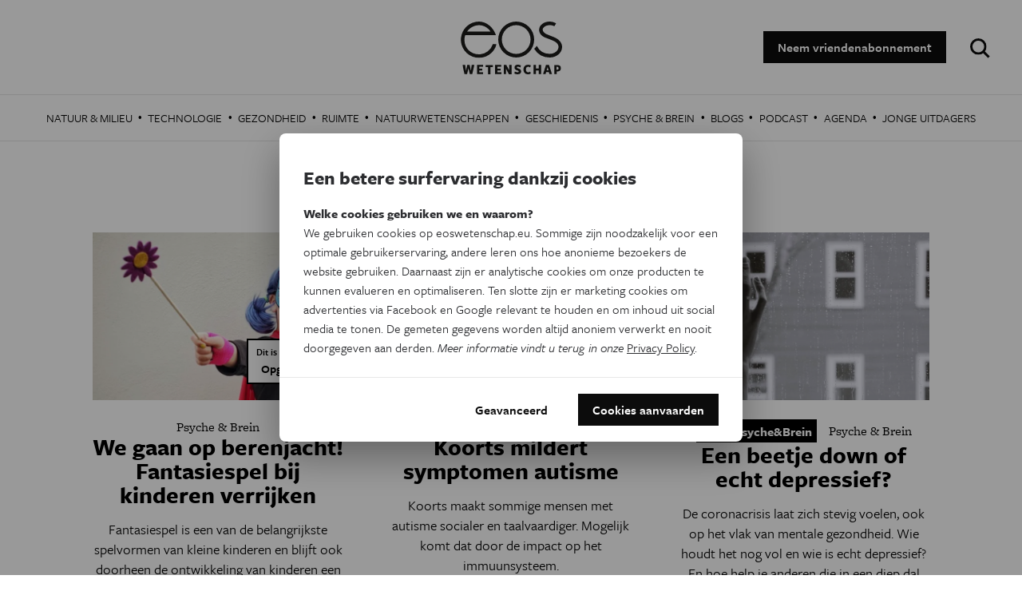

--- FILE ---
content_type: text/html; charset=UTF-8
request_url: https://www.eoswetenschap.eu/tag/kinderen/3
body_size: 19249
content:
<!DOCTYPE html>
<html lang="nl" dir="ltr" prefix="og: http://ogp.me/ns#">
<head>
<title>kinderen | EOS Wetenschap</title>
<link rel="preconnect" href="//wmimages.eoswetenschap.eu" />
<link rel="dns-prefetch" href="//wmimages.eoswetenschap.eu" />
<link rel="preconnect" href="//fonts.googleapis.com" />
<link rel="dns-prefetch" href="//fonts.googleapis.com" />
<link rel="preconnect" href="//fonts.gstatic.com" crossorigin="" />
<link rel="dns-prefetch" href="//fonts.gstatic.com" />
<meta charset="utf-8" />
<meta name="MobileOptimized" content="width" />
<meta name="HandheldFriendly" content="true" />
<meta name="viewport" content="width=device-width, initial-scale=1.0" />
<meta property="og:title" content="kinderen" />
<meta property="og:url" content="https://www.eoswetenschap.eu/tag/kinderen" />
<meta property="og:description" content="" />
<meta property="og:image" content="https://wmimages.eoswetenschap.eu/styles/ec7581af9bf5c7ea555bd14d22541777c2c71110/2019-06/ogimage.jpg?style=W3sicmVzaXplIjp7ImZpdCI6ImNvdmVyIiwid2lkdGgiOjEyMDAsImhlaWdodCI6NjMwLCJncmF2aXR5IjpudWxsLCJ3aXRob3V0RW5sYXJnZW1lbnQiOmZhbHNlfX1d&amp;sign=49e18e6ff1ecd26ece96eee6888d023a455c2ebbdaaf8d4802b16565af2be18d" />
<meta property="og:image:width" content="1200" />
<meta property="og:image:height" content="630" />
<meta property="og:site_name" content="EOS Wetenschap" />
<meta property="fb:app_id" content="394260787582074" />
<meta property="og:locale" content="nl_BE" />
<meta property="og:type" content="article" />
<meta name="description" content="" />
<meta name="theme-color" content="#ffffff" />
<meta name="twitter:site" content="@eos_wetenschap" />
<meta name="twitter:card" content="summary_large_image" />
<script type="application/ld+json">{"@context":"https:\/\/schema.org","@type":"BreadcrumbList","itemListElement":[{"@type":"ListItem","position":1,"item":{"@type":"WebPage","@id":"https:\/\/www.eoswetenschap.eu\/tag\/kinderen","name":"kinderen "}},{"@type":"ListItem","position":2,"item":{"@type":"WebPage","@id":"https:\/\/www.eoswetenschap.eu\/tag\/kinderen\/3","name":"kinderen "}}]}</script>
<script type="application/ld+json">{"@context":"https:\/\/schema.org","@type":"Organization","name":"EOS Wetenschap","url":"https:\/\/www.eoswetenschap.eu\/","sameAs":["https:\/\/www.facebook.com\/eosmagazine\/","https:\/\/www.youtube.com\/user\/eosmagazine","https:\/\/www.instagram.com\/eoswetenschap\/"],"logo":{"@type":"ImageObject","width":114,"height":60,"url":"https:\/\/wmimages.eoswetenschap.eu\/styles\/4f91bdb6d919b7c0679b3ad7d2522aaa0ddfaea3\/2019-06\/ogimage_0.jpg?style=W3sicmVzaXplIjp7ImZpdCI6Imluc2lkZSIsIndpZHRoIjpudWxsLCJoZWlnaHQiOjYwLCJ3aXRob3V0RW5sYXJnZW1lbnQiOnRydWV9fV0=&amp;sign=1ae0d39a931bc5f1377e8a772701ab0cf344f72b60b9e2409a11ace8522cbd1f"}}</script>
<script type="application/ld+json">{"@context":"https:\/\/schema.org","@type":"WebSite","name":"EOS Wetenschap","url":"https:\/\/www.eoswetenschap.eu\/","potentialAction":{"@type":"SearchAction","target":"https:\/\/www.eoswetenschap.eu\/zoeken?q={search_term}","query-input":"required name=search_term"}}</script>
<link rel="alternate" type="application/rss+xml" title="kinderen " href="/tag/kinderen/rss.xml" />
<link rel="shortcut icon" href="/themes/custom/drupack/favicon.ico" type="image/vnd.microsoft.icon" />
<link rel="canonical" href="/tag/kinderen" />
<link rel="shortlink" href="/taxonomy/term/521" />
<link rel="delete-form" href="/taxonomy/term/521/delete" />
<link rel="edit-form" href="/taxonomy/term/521/edit" />

<link rel="apple-touch-icon" sizes="180x180" href="/themes/custom/drupack/apple-touch-icon.png">
<link rel="icon" type="image/png" href="/themes/custom/drupack/favicon-32x32.png" sizes="32x32">
<link rel="icon" type="image/png" href="/themes/custom/drupack/favicon-16x16.png" sizes="16x16">
<link rel="manifest" href="/themes/custom/drupack/manifest.json">
<link rel="mask-icon" href="/themes/custom/drupack/safari-pinned-tab.svg" color="#FFFFFF">
<link rel="stylesheet" href="https://use.typekit.net/wfc4fqv.css" media="all" />
<link rel="stylesheet" href="/themes/custom/drupack/public/resources/css/6.8b836c9f.chunk.css?t7jhjp" media="all" />
<link rel="stylesheet" href="/themes/custom/drupack/public/resources/css/global.8f68f9d0.chunk.css?t7jhjp" media="all" />


<!--[if lte IE 8]>
<script src="/sites/default/files/js/js_VtafjXmRvoUgAzqzYTA3Wrjkx9wcWhjP0G4ZnnqRamA.js"></script>
<![endif]-->

<script src="https://use.typekit.net/ujh6sun.js"></script>
<script>try{Typekit.load({ async: false });}catch(e){}</script>
<!-- Google Tag Manager -->
<script>(function(w,d,s,l,i){w[l]=w[l]||[];w[l].push({'gtm.start':
        new Date().getTime(),event:'gtm.js'});var f=d.getElementsByTagName(s)[0],
        j=d.createElement(s),dl=l!='dataLayer'?'&l='+l:'';j.async=true;j.src=
        'https://www.googletagmanager.com/gtm.js?id='+i+dl;f.parentNode.insertBefore(j,f);
    })(window,document,'script','dataLayer','GTM-N865HFN');</script>
<!-- End Google Tag Manager -->
<script type="text/x-mathjax-config">
  MathJax.Hub.Config({tex2jax: {inlineMath: [['$','$'], ['\\(','\\)']]}});
</script>
<script type="text/javascript" async
  src="https://cdnjs.cloudflare.com/ajax/libs/mathjax/2.7.0/MathJax.js?config=TeX-AMS_CHTML">
</script>
<!-- MailerLite Universal -->
<script>
(function(w,d,e,u,f,l,n){w[f]=w[f]||function(){(w[f].q=w[f].q||[])
.push(arguments);},l=d.createElement(e),l.async=1,l.src=u,
n=d.getElementsByTagName(e)[0],n.parentNode.insertBefore(l,n);})
(window,document,'script','https://assets.mailerlite.com/js/universal.js','ml');
ml('account', '1384766');
</script>
<!-- End MailerLite Universal -->
</head>
<body>
<!-- Google Tag Manager (noscript) -->
<noscript><iframe src="https://www.googletagmanager.com/ns.html?id=GTM-N865HFN"
                  height="0" width="0" style="display:none;visibility:hidden"></iframe></noscript>
<!-- End Google Tag Manager (noscript) -->
<a href="#main-content" class="visually-hidden focusable">
  Overslaan en naar de inhoud gaan
</a>

  <div class="dialog-off-canvas-main-canvas" data-off-canvas-main-canvas>
    


<div class="l-page">

      
  <header class="l-header">

    <div class="js-nav-toggle" aria-hidden="true">
      <span></span>
      <span></span>
      <span></span>
      <span></span>
    </div>

    <div class="l-container">
      
<div id="block-drupack-branding" class="site-branding">
  
    
    <a href="/" title="Home" rel="home" class="a-logo">
    <svg width="127" height="66" viewBox="0 0 127 66" xmlns="http://www.w3.org/2000/svg" xmlns:xlink="http://www.w3.org/1999/xlink"><defs/><defs><path id="a" d="M0 .1h44.7v45.4H0z"/><path id="c" d="M.3 0h123.3v12H.3z"/></defs><g fill="none" fill-rule="evenodd"><mask id="b" fill="#fff"><use xlink:href="#a"/></mask><path d="M40.1 28.4v.3A18.3 18.3 0 0124.1 41h-.1a12.7 12.7 0 01-1.1 0h-.2c-10.2 0-18-7.8-18-17.8V23v-.2-.6c0-1.9.4-3.6 1-5.3h38.4l-.2-.5A27 27 0 0036 5c-4-3.3-8.6-5-13.2-5a22.7 22.7 0 1022 28.8v-.5h-4.6zm-18-23.8c6-.5 12 3 15.3 7.9H8c3.2-4.6 8.5-7.7 14.1-7.9z" fill="#1D1D1B" fill-rule="nonzero" mask="url(#b)"/><path d="M69.5 0a22.5 22.5 0 100 45 22.5 22.5 0 000-45m0 40.5a18 18 0 110-36 18 18 0 010 36m42-40.5h-.1C104 0 98.2 4.6 98.2 10.4c0 3.7 2.4 7.2 6.8 9.3L111 22c1.6.7 3.4 1.3 5.7 2.4 2.8 1.3 5.8 3.8 5.8 7.3 0 4.8-4.9 8.7-10.9 8.7h-.1a18 18 0 01-16.2-10l-1 1.3-2.2 2.4.1.2A22.6 22.6 0 00111.4 45h.1c8.6 0 15.5-6 15.5-13.2 0-5.5-4.3-9.6-8.5-11.5-2.5-1.2-4.4-1.8-6-2.5-1.7-.6-3.3-1.3-5.5-2.3-1.6-.8-4.3-2.7-4.3-5.3 0-3.1 4-5.7 8.7-5.7 2 0 3.1.2 4.4.7l1.5.7 2.2-3.7-.8-.4a15.1 15.1 0 00-7.3-1.8" fill="#1D1D1B" fill-rule="nonzero"/><g transform="translate(2 54)"><mask id="d" fill="#fff"><use xlink:href="#c"/></mask><path d="M15 .3h-3.2l-1 7.3L9.2.3h-3L4.6 7.6 3.6.3H.2l2.5 11.4H6l1.7-7.3 1.7 7.3h3.1L15.1.3zM26 11.7V9.4h-4.7V7.2H25V4.9h-3.8V2.6H26V.3h-7.6v11.4H26zm12.2-9V.4h-9v2.5h3v9h3v-9h3zm10.7 9V9.4H44V7.2H48V4.9H44V2.6h4.7V.3h-7.6v11.4h7.6zm12.8.1V.3h-2.9v6.8L55.1.3h-3.2v11.4h2.8V5l3.7 7h3.2zm12-3.4c0-1.7-1-2.9-3.2-3.5-1.2-.4-2.2-.8-2.2-1.5 0-.6.5-.9 1.3-.9 1 0 2.3.5 3.3 1l.5-2.5c-1-.5-2.3-1-4-1-2.6 0-4 1.4-4 3.5 0 2.3 1.7 3.2 3.3 3.6 1.3.4 2 .8 2 1.4 0 .7-.6 1-1.4 1-1.3 0-2.5-.4-3.5-1l-.5 2.5c1 .6 2.5 1 4 1 2.9 0 4.4-1.4 4.4-3.6zm12.1 2.7l-.8-2.5c-.7.7-1.6 1-2.5 1-1.7 0-2.8-1.5-2.8-3.6 0-2 1-3.5 2.8-3.5.8 0 1.8.4 2.5 1l.8-2.6a6 6 0 00-3.3-.8c-3.6 0-5.9 2.2-5.9 6 0 3.7 2.3 5.9 5.9 5.9 1.3 0 2.4-.3 3.3-1zm13 .6V.3h-3v4.5h-3.5V.3h-3v11.4h3V7.2h3.5v4.5h3zm13.5 0L108.6.3h-3.8l-3.6 11.4h3.1l.7-2.4h3.4l.7 2.4h3.1zm-4.3-4.6h-2.4l1.2-4.1L108 7zm15.7-2.7c0-2.4-1.7-4-4.9-4h-3.6v11.3h3V8.5h.6c3.2 0 4.9-1.7 4.9-4.1zm-3 0c0 1.2-.8 1.8-2 1.8h-.6V2.6h.5c1.3 0 2 .7 2 1.8z" fill="#1D1D1B" fill-rule="nonzero" mask="url(#d)"/></g></g></svg>
  </a>
</div>

<div id="block-headerblock" class="header-block">
  
    
      
<a class="btn" href="/abonnement">Neem vriendenabonnement</a>

  </div>

<div id="block-googlecustomsearchblock" class="google-custom-search-block">
  
    
      <div id="sb-search">
  <form action="https://www.eoswetenschap.eu/zoeken" method="GET">
    <label for="search" class="visually-hidden">Zoeken:</label>
    <input id="search" class="sb-search-input" type="text" name="q" placeholder="Typ om te zoeken"/>
    <input class="sb-search-submit" type="submit" value="Zoeken" />
    <span class="sb-icon-search"></span>
  </form>
</div>

  </div>

    </div>
  </header>

  
      
  <div class="l-navigation">
    
<nav role="navigation" aria-labelledby="block-sitetopmenu-menu" id="block-sitetopmenu" class="navigation js-tabs-container nav-main">
  
          
                    <span id="highlight" class="menu-highlight" aria-hidden="true"></span>
            <ul class="menu">
                    <li class="menu-item"><a href="/natuur-milieu" class="menu-link" target="" data-drupal-link-system-path="taxonomy/term/3">Natuur &amp; Milieu</a><span class="menu-divider" aria-hidden="true">
              &middot;
          </span></li>                <li class="menu-item"><a href="/technologie" class="menu-link" target="" data-drupal-link-system-path="taxonomy/term/11">Technologie</a><span class="menu-divider" aria-hidden="true">
              &middot;
          </span></li>                <li class="menu-item"><a href="/gezondheid" class="menu-link" target="" data-drupal-link-system-path="taxonomy/term/13">Gezondheid</a><span class="menu-divider" aria-hidden="true">
              &middot;
          </span></li>                <li class="menu-item"><a href="/ruimte" class="menu-link" target="" data-drupal-link-system-path="taxonomy/term/14">Ruimte</a><span class="menu-divider" aria-hidden="true">
              &middot;
          </span></li>                <li class="menu-item"><a href="/natuurwetenschappen" class="menu-link" target="" data-drupal-link-system-path="taxonomy/term/10">Natuurwetenschappen</a><span class="menu-divider" aria-hidden="true">
              &middot;
          </span></li>                <li class="menu-item"><a href="/geschiedenis" class="menu-link" target="" data-drupal-link-system-path="taxonomy/term/15">Geschiedenis</a><span class="menu-divider" aria-hidden="true">
              &middot;
          </span></li>                <li class="menu-item"><a href="/psyche-brein" class="menu-link" target="" data-drupal-link-system-path="taxonomy/term/16">Psyche &amp; Brein</a><span class="menu-divider" aria-hidden="true">
              &middot;
          </span></li>                <li class="menu-item"><a href="/eosblogs" class="menu-link" target="" data-drupal-link-system-path="taxonomy/term/487">Blogs</a><span class="menu-divider" aria-hidden="true">
              &middot;
          </span></li>                <li class="menu-item"><a href="/tag/podcast" class="menu-link" target="" data-drupal-link-system-path="taxonomy/term/1193">Podcast</a><span class="menu-divider" aria-hidden="true">
              &middot;
          </span></li>                <li class="menu-item"><a href="/agenda-wetenschap-vlaanderen" class="menu-link" target="" data-drupal-link-system-path="node/9426">Agenda</a><span class="menu-divider" aria-hidden="true">
              &middot;
          </span></li>                <li class="menu-item"><a href="https://www.eoswetenschap.eu/jongeuitdagers" class="menu-link" target="_blank">Jonge Uitdagers</a></li>        </ul>
  


  </nav>

  </div>

  
  <main role="main" class="l-main">
    <a id="main-content" tabindex="-1"></a>
    
  <div class="l-content">
    
<article class="l-block-t l-block-b">
  <header class="tag__header l-container">
    <h1 class="tag__title">kinderen </h1>

    
      </header>

  
      <div class="l-article-overview">
              
<article class="card" href="https://www.eoswetenschap.eu/psyche-brein/we-gaan-op-berenjacht-fantasiespel-bij-kinderen-verrijken">
  <a class="-block" href="https://www.eoswetenschap.eu/psyche-brein/we-gaan-op-berenjacht-fantasiespel-bij-kinderen-verrijken">
    <header class="card__top">
      <div class="card__img-wrapper">
                  <img alt="We gaan op berenjacht! Fantasiespel bij kinderen verrijken" class="card__img js-image" data-src="https://wmimages.eoswetenschap.eu/styles/fc0fb69e49d208f5796ebbe0276362addfb4bcc4/article/superheld-meisje-cover-2.jpg?style=W3sicmVzaXplIjp7ImZpdCI6ImNvdmVyIiwid2lkdGgiOjY2NiwiaGVpZ2h0Ijo0NDQsImdyYXZpdHkiOm51bGwsIndpdGhvdXRFbmxhcmdlbWVudCI6ZmFsc2V9fSx7ImpwZWciOnsicXVhbGl0eSI6NjV9fV0=&amp;sign=e1687b9f10bcf85a8d256a63c39529fba84bb1df7f5d05e7273cd21e7d589fb2"/>
              </div>
              <div class="card__source">
          <div class="a-source">Dit is een artikel van: <span class="-name">OpgroeienBlog</span></div>
        </div>
          </header>
    <div class="card__content">
      <div class="card__subdata">
                <div class="article__category a-category a-category--alt">
          Psyche &amp; Brein
        </div>
      </div>

      <h3 class="card__title">
                We gaan op berenjacht! Fantasiespel bij kinderen verrijken
      </h3>
      <div class="card__introduction"><p>Fantasiespel is een van de belangrijkste spelvormen van kleine kinderen en blijft ook doorheen de ontwikkeling van kinderen een essentieel element van hun spel. Lees er meer over in deze blog!</p>
</div>
    </div>
  </a>

      <footer class="card__author">
      <span class="-label">Door </span>
              <a class="author-name" href="https://www.eoswetenschap.eu/nina-steenberghs">
    Nina Steenberghs
</a>
                  </footer>
  </article>
              
<article class="card" href="https://www.eoswetenschap.eu/psyche-brein/koorts-mildert-symptomen-autisme">
  <a class="-block" href="https://www.eoswetenschap.eu/psyche-brein/koorts-mildert-symptomen-autisme">
    <header class="card__top">
      <div class="card__img-wrapper">
                  <img alt="Koorts mildert symptomen autisme" class="card__img js-image" data-src="https://wmimages.eoswetenschap.eu/styles/fc0fb69e49d208f5796ebbe0276362addfb4bcc4/article/BELGAIMAGE-111368675.jpg?style=W3sicmVzaXplIjp7ImZpdCI6ImNvdmVyIiwid2lkdGgiOjY2NiwiaGVpZ2h0Ijo0NDQsImdyYXZpdHkiOm51bGwsIndpdGhvdXRFbmxhcmdlbWVudCI6ZmFsc2V9fSx7ImpwZWciOnsicXVhbGl0eSI6NjV9fV0=&amp;sign=fbb218595aa6b6e0f657e58fce2fb3b3d6c0eb5d6156c6b1a7b4e5c2d5f77427"/>
              </div>
          </header>
    <div class="card__content">
      <div class="card__subdata">
                <div class="article__category a-category a-category--alt">
          Psyche &amp; Brein
        </div>
      </div>

      <h3 class="card__title">
                Koorts mildert symptomen autisme
      </h3>
      <div class="card__introduction"><p>Koorts maakt sommige mensen met autisme socialer en taalvaardiger. Mogelijk komt dat door de impact op het immuunsysteem.</p>
</div>
    </div>
  </a>

      <footer class="card__author">
      <span class="-label">Door </span>
              <a class="author-name" href="https://www.eoswetenschap.eu/liesbeth-gijsel">
    Liesbeth Gijsel
</a>
                  </footer>
  </article>
              
<article class="card" href="https://www.eoswetenschap.eu/psyche-brein/een-beetje-down-echt-depressief">
  <a class="-block" href="https://www.eoswetenschap.eu/psyche-brein/een-beetje-down-echt-depressief">
    <header class="card__top">
      <div class="card__img-wrapper">
                  <img alt="Een beetje down of echt depressief?" class="card__img js-image" data-src="https://wmimages.eoswetenschap.eu/styles/fc0fb69e49d208f5796ebbe0276362addfb4bcc4/article/AF37B491-E193-47C7-868C-0E3D374CF868_1_201_a.jpeg?style=W3sicmVzaXplIjp7ImZpdCI6ImNvdmVyIiwid2lkdGgiOjY2NiwiaGVpZ2h0Ijo0NDQsImdyYXZpdHkiOm51bGwsIndpdGhvdXRFbmxhcmdlbWVudCI6ZmFsc2V9fSx7ImpwZWciOnsicXVhbGl0eSI6NjV9fV0=&amp;sign=2a33908306af95508e84fc7dc5868272ffb3eb4b5d6fcc47c14b0d303d8073e5"/>
              </div>
          </header>
    <div class="card__content">
      <div class="card__subdata">
                    <div class="label">
    Nu in Psyche&amp;Brein
</div>
                <div class="article__category a-category a-category--alt">
          Psyche &amp; Brein
        </div>
      </div>

      <h3 class="card__title">
                Een beetje down of echt depressief?
      </h3>
      <div class="card__introduction"><p>De coronacrisis laat zich stevig voelen, ook op het vlak van mentale gezondheid.&nbsp;Wie houdt het nog vol en wie is echt depressief? En hoe help je anderen die in een diep dal zitten?&nbsp;</p>
</div>
    </div>
  </a>

      <footer class="card__author">
      <span class="-label">Door </span>
              <a class="author-name" href="https://www.eoswetenschap.eu/liesbeth-gijsel">
    Liesbeth Gijsel
</a>
                  </footer>
  </article>
              
<article class="card" href="https://www.eoswetenschap.eu/voeding/als-de-koekjesfabrikant-strijdt-tegen-obesitas">
  <a class="-block" href="https://www.eoswetenschap.eu/voeding/als-de-koekjesfabrikant-strijdt-tegen-obesitas">
    <header class="card__top">
      <div class="card__img-wrapper">
                  <img alt="Als de koekjesfabrikant strijdt tegen obesitas" class="card__img js-image" data-src="https://wmimages.eoswetenschap.eu/styles/fc0fb69e49d208f5796ebbe0276362addfb4bcc4/article/BELGAIMAGE-107880735.jpg?style=W3sicmVzaXplIjp7ImZpdCI6ImNvdmVyIiwid2lkdGgiOjY2NiwiaGVpZ2h0Ijo0NDQsImdyYXZpdHkiOm51bGwsIndpdGhvdXRFbmxhcmdlbWVudCI6ZmFsc2V9fSx7ImpwZWciOnsicXVhbGl0eSI6NjV9fV0=&amp;sign=9011317cbaca3a62cfba12d57576d1256541dfa489560d4c8f9314e25552720b"/>
              </div>
          </header>
    <div class="card__content">
      <div class="card__subdata">
                <div class="article__category a-category a-category--alt">
          Voeding
        </div>
      </div>

      <h3 class="card__title">
                Als de koekjesfabrikant strijdt tegen obesitas
      </h3>
      <div class="card__introduction"><p>De voedingsindustrie wil kinderen beter beschermen tegen de gevolgen van reclame voor ongezonde voeding. Dat doet ze op eigen initiatief en naar eigen zeggen efficiënter dan de overheid. Experts zijn niet overtuigd. ‘Je vertrouwt een autobouwer toch ook niet ons mobiliteitsbeleid toe?’</p>
</div>
    </div>
  </a>

      <footer class="card__author">
      <span class="-label">Door </span>
              <a class="author-name" href="https://www.eoswetenschap.eu/thomas-detombe">
    Thomas Detombe
</a>
                  </footer>
  </article>
              
<article class="card card--video" href="https://www.eoswetenschap.eu/psyche-brein/wat-doet-mishandeling-met-een-kinderbrein">
  <a class="-block" href="https://www.eoswetenschap.eu/psyche-brein/wat-doet-mishandeling-met-een-kinderbrein">
    <header class="card__top">
      <div class="card__img-wrapper">
                  <img alt="Wat doet mishandeling met een kinderbrein?" class="card__img js-image" data-src="https://wmimages.eoswetenschap.eu/styles/2a1b98b1db27c14770be435c67aeecee8919d2c3/article/Schermafbeelding%202020-11-16%20om%2014.22.16.png?style=W3sicmVzaXplIjp7ImZpdCI6ImNvdmVyIiwid2lkdGgiOjY2NiwiaGVpZ2h0Ijo0NDQsImdyYXZpdHkiOm51bGwsIndpdGhvdXRFbmxhcmdlbWVudCI6ZmFsc2V9fV0=&amp;sign=755227b93c9fc9e3d0fa50096efa72ea08c809249b8814807305851f16e42edc"/>
              </div>
              <div class="card__source">
          <div class="a-source">Dit is een artikel van: <span class="-name">Universiteit van Vlaanderen</span></div>
        </div>
          </header>
    <div class="card__content">
      <div class="card__subdata">
                <div class="article__category a-category a-category--alt">
          Psyche &amp; Brein
        </div>
      </div>

      <h3 class="card__title">
                  <div class="card__title__video" aria-hidden="true">
            <svg width="20px" height="20px" viewBox="0 8 20 20" version="1.1" xmlns="http://www.w3.org/2000/svg" xmlns:xlink="http://www.w3.org/1999/xlink">
              <g id="Oval-2-+-Triangle-22" stroke="none" stroke-width="1" fill="none" fill-rule="evenodd" transform="translate(0.000000, 8.000000)">
                <rect id="Rectangle" fill="#000000" x="0" y="0" width="20" height="20" rx="10"></rect>
                <polygon id="Triangle-22" fill="#FFFFFF" points="14.3571429 10 7.5 15.1428571 7.5 4.85714286"></polygon>
              </g>
            </svg>
          </div>
                Wat doet mishandeling met een kinderbrein?
      </h3>
      <div class="card__introduction"><p>De gevolgen van kindermishandeling zijn niet te onderschatten. Zelfs tientallen jaren na de feiten kunnen slachtoffers nog last hebben van angsten, nachtmerries en psychosomatische klachten. Het trauma verankert zich in je lijf. Prof. Peter Adriaenssens zoomt in op het kinderbrein en legt uit waarom volwassenen nog steeds kunnen lijden onder hun jeugdtrauma.</p>

<div id="eid-safari-extension-is-installed">&nbsp;</div>
</div>
    </div>
  </a>

  </article>
              
<article class="card" href="https://www.eoswetenschap.eu/natuur-milieu/pleidooi-voor-netjes-en-bokalen">
  <a class="-block" href="https://www.eoswetenschap.eu/natuur-milieu/pleidooi-voor-netjes-en-bokalen">
    <header class="card__top">
      <div class="card__img-wrapper">
                  <img alt="Pleidooi voor netjes en bokalen" class="card__img js-image" data-src="https://wmimages.eoswetenschap.eu/styles/fc0fb69e49d208f5796ebbe0276362addfb4bcc4/article/BELGAIMAGE-112915729.jpg?style=W3sicmVzaXplIjp7ImZpdCI6ImNvdmVyIiwid2lkdGgiOjY2NiwiaGVpZ2h0Ijo0NDQsImdyYXZpdHkiOm51bGwsIndpdGhvdXRFbmxhcmdlbWVudCI6ZmFsc2V9fSx7ImpwZWciOnsicXVhbGl0eSI6NjV9fV0=&amp;sign=977eceacec48f5c81460770f29140bb616350d4a958e23e19ba09b3dba937a84"/>
              </div>
          </header>
    <div class="card__content">
      <div class="card__subdata">
                <div class="article__category a-category a-category--alt">
          Natuur &amp; Milieu
        </div>
      </div>

      <h3 class="card__title">
                Pleidooi voor netjes en bokalen
      </h3>
      <div class="card__introduction"><p><span><span><span><span><span><span><span><span><span><span><span><span><span><span><span>De natuur vormt een prima voedingsbodem voor alerte wetenschap. Maar we geven ons steeds minder over aan observeren en exploreren. Hoogleraar gedragsecologie Hans Van Dyck houdt een betoog voor hernieuwd contact met de natuur. ‘Als kind voor het eerst een salamander zien: onvergetelijk.’</span></span></span></span></span></span></span></span></span></span></span></span></span></span></span></p>
</div>
    </div>
  </a>

      <footer class="card__author">
      <span class="-label">Door </span>
              <a class="author-name" href="https://www.eoswetenschap.eu/hans-van-dyck">
    Hans Van Dyck
</a>
                  </footer>
  </article>
              
<article class="card" href="https://www.eoswetenschap.eu/gezondheid/pijn-bij-kinderen-blijft-onderbehandeld">
  <a class="-block" href="https://www.eoswetenschap.eu/gezondheid/pijn-bij-kinderen-blijft-onderbehandeld">
    <header class="card__top">
      <div class="card__img-wrapper">
                  <img alt="Pijn bij kinderen blijft onderbehandeld" class="card__img js-image" data-src="https://wmimages.eoswetenschap.eu/styles/fc0fb69e49d208f5796ebbe0276362addfb4bcc4/article/marcos-paulo-prado-_aRzwAI1ZeM-unsplash.jpg?style=W3sicmVzaXplIjp7ImZpdCI6ImNvdmVyIiwid2lkdGgiOjY2NiwiaGVpZ2h0Ijo0NDQsImdyYXZpdHkiOm51bGwsIndpdGhvdXRFbmxhcmdlbWVudCI6ZmFsc2V9fSx7ImpwZWciOnsicXVhbGl0eSI6NjV9fV0=&amp;sign=66d39de6d0eb09ec8ddbd489c3facb8fd13eb9dfe24866800102f11293aa8f72"/>
              </div>
          </header>
    <div class="card__content">
      <div class="card__subdata">
                <div class="article__category a-category a-category--alt">
          Gezondheid
        </div>
      </div>

      <h3 class="card__title">
                Pijn bij kinderen blijft onderbehandeld
      </h3>
      <div class="card__introduction"><p><span><span><span><span><span><span><span><span><span><span><span><span><span><span><span>Acute en chronische pijn bij kinderen blijft dikwijls onontdekt of wordt geminimaliseerd.</span></span></span></span></span></span></span></span></span></span></span></span></span></span></span></p>
</div>
    </div>
  </a>

      <footer class="card__author">
      <span class="-label">Door </span>
              <a class="author-name" href="https://www.eoswetenschap.eu/els-verweire">
    Els Verweire
</a>
                  </footer>
  </article>
              
<article class="card" href="https://www.eoswetenschap.eu/psyche-brein/kinderen-buiten">
  <a class="-block" href="https://www.eoswetenschap.eu/psyche-brein/kinderen-buiten">
    <header class="card__top">
      <div class="card__img-wrapper">
                  <img alt="Kinderen buiten!" class="card__img js-image" data-src="https://wmimages.eoswetenschap.eu/styles/fc0fb69e49d208f5796ebbe0276362addfb4bcc4/article/blog3.jpg?style=W3sicmVzaXplIjp7ImZpdCI6ImNvdmVyIiwid2lkdGgiOjY2NiwiaGVpZ2h0Ijo0NDQsImdyYXZpdHkiOm51bGwsIndpdGhvdXRFbmxhcmdlbWVudCI6ZmFsc2V9fSx7ImpwZWciOnsicXVhbGl0eSI6NjV9fV0=&amp;sign=985c610ac81b432915419548e7d4a6ebf003bd8fe04245d52ef428ae9ad6b37e"/>
              </div>
              <div class="card__source">
          <div class="a-source">Dit is een artikel van: <span class="-name">OpgroeienBlog</span></div>
        </div>
          </header>
    <div class="card__content">
      <div class="card__subdata">
                <div class="article__category a-category a-category--alt">
          Psyche &amp; Brein
        </div>
      </div>

      <h3 class="card__title">
                Kinderen buiten!
      </h3>
      <div class="card__introduction"><p>Onderzoek toont aan dat kinderen minder en minder buiten spelen. Maar staat dit hun ontwikkeling niet in de weg?</p>
</div>
    </div>
  </a>

      <footer class="card__author">
      <span class="-label">Door </span>
              <a class="author-name" href="https://www.eoswetenschap.eu/nina-steenberghs">
    Nina Steenberghs
</a>
                  </footer>
  </article>
              
<article class="card" href="https://www.eoswetenschap.eu/gezondheid/kruipt-de-buurt-waarin-je-opgroeit-echt-onder-je-huid">
  <a class="-block" href="https://www.eoswetenschap.eu/gezondheid/kruipt-de-buurt-waarin-je-opgroeit-echt-onder-je-huid">
    <header class="card__top">
      <div class="card__img-wrapper">
                  <img alt="Kruipt de buurt waarin je opgroeit echt onder je huid?" class="card__img js-image" data-src="https://wmimages.eoswetenschap.eu/styles/fc0fb69e49d208f5796ebbe0276362addfb4bcc4/article/BELGAIMAGE-163810108.jpg?style=W3sicmVzaXplIjp7ImZpdCI6ImNvdmVyIiwid2lkdGgiOjY2NiwiaGVpZ2h0Ijo0NDQsImdyYXZpdHkiOm51bGwsIndpdGhvdXRFbmxhcmdlbWVudCI6ZmFsc2V9fSx7ImpwZWciOnsicXVhbGl0eSI6NjV9fV0=&amp;sign=37dd543479c2bb09d32e6b448f2962718364c154b34451c718e864ea4310094b"/>
              </div>
          </header>
    <div class="card__content">
      <div class="card__subdata">
                <div class="article__category a-category a-category--alt">
          Gezondheid
        </div>
      </div>

      <h3 class="card__title">
                Kruipt de buurt waarin je opgroeit echt onder je huid?
      </h3>
      <div class="card__introduction"><p><span><span><span><span><span><span><span><span><span><span><span><span><span><span><span>Kinderen die hun jeugd doorbrengen in achterstandswijken kampen als volwassenen vaker met gezondheidsproblemen. Nu blijkt dat de buurt waarin je opgroeit ook verantwoordelijk is voor verschillen in het epigenoom, het geheel aan eiwitten en andere moleculen dat de werking van de genen reguleert. Hoe zit dat?</span></span></span></span></span></span></span></span></span></span></span></span></span></span></span></p>
</div>
    </div>
  </a>

      <footer class="card__author">
      <span class="-label">Door </span>
              <a class="author-name" href="https://www.eoswetenschap.eu/toon-lambrechts">
    Toon Lambrechts
</a>
                  </footer>
  </article>
          </div>
  
  <footer class="l-container -center l-block-b">  <nav class="pager" role="navigation" aria-labelledby="pagination-heading">
    <h4 id="pagination-heading" class="visually-hidden">Paginatie</h4>
    <div class="pager__items js-pager__items">
              <div class="pager__navigation">
                          <div class="pager__item pager__item--first">
            <a href="/tag/kinderen" title="Ga naar eerste pagina" class="btn btn--outline">
              <span class="visually-hidden">Eerste pagina</span>
              <span aria-hidden="true">
            <svg width="10px" height="14px" viewBox="17 14 10 14" version="1.1" xmlns="http://www.w3.org/2000/svg" xmlns:xlink="http://www.w3.org/1999/xlink">
                <defs></defs>
                <path d="M25,20.5857864 L18.7071068,14.2928932 L17.2928932,15.7071068 L22.5857864,21 L17.2928932,26.2928932 L18.7071068,27.7071068 L25,21.4142136 L25,28 L27,28 L27,14 L25,14 L25,20.5857864 Z" id="Combined-Shape" stroke="none" fill="#000000" fill-rule="nonzero" transform="translate(22.146447, 21.000000) scale(-1, 1) translate(-22.146447, -21.000000) "></path>
            </svg>
            </span>
            </a>
          </div>
                                  <div class="pager__item pager__item--previous">
            <a href="/tag/kinderen/2" title="Ga naar vorige pagina" rel="prev" class="btn btn--outline">
              <span class="visually-hidden">Vorige pagina</span>
              <span aria-hidden="true">
              <svg width="9px" height="14px" viewBox="17 14 9 14" version="1.1" xmlns="http://www.w3.org/2000/svg" xmlns:xlink="http://www.w3.org/1999/xlink">
                  <defs></defs>
                  <polygon id="Rectangle" stroke="none" fill="#000000" fill-rule="nonzero" transform="translate(21.353553, 21.000000) scale(-1, 1) translate(-21.353553, -21.000000) " points="17.2928932 26.2928932 18.7071068 27.7071068 25.4142136 21 18.7071068 14.2928932 17.2928932 15.7071068 22.5857864 21"></polygon>
              </svg>
            </span>
            </a>
          </div>
                </div>      

                                <div class="pager__item">
                                          <a href="/tag/kinderen" title="Go to page 1" class="pager__link">
            <span class="visually-hidden">
              Page
            </span>1</a>
        </div>
              <div class="pager__item">
                                          <a href="/tag/kinderen/1" title="Go to page 2" class="pager__link">
            <span class="visually-hidden">
              Page
            </span>2</a>
        </div>
              <div class="pager__item">
                                          <a href="/tag/kinderen/2" title="Go to page 3" class="pager__link">
            <span class="visually-hidden">
              Page
            </span>3</a>
        </div>
              <div class="pager__item is-active">
                                          <a href="/tag/kinderen/3" title="Huidige pagina" class="pager__link">
            <span class="visually-hidden">
              Huidige pagina
            </span>4</a>
        </div>
              <div class="pager__item">
                                          <a href="/tag/kinderen/4" title="Go to page 5" class="pager__link">
            <span class="visually-hidden">
              Page
            </span>5</a>
        </div>
              <div class="pager__item">
                                          <a href="/tag/kinderen/5" title="Go to page 6" class="pager__link">
            <span class="visually-hidden">
              Page
            </span>6</a>
        </div>
              <div class="pager__item">
                                          <a href="/tag/kinderen/6" title="Go to page 7" class="pager__link">
            <span class="visually-hidden">
              Page
            </span>7</a>
        </div>
              <div class="pager__item">
                                          <a href="/tag/kinderen/7" title="Go to page 8" class="pager__link">
            <span class="visually-hidden">
              Page
            </span>8</a>
        </div>
              <div class="pager__item">
                                          <a href="/tag/kinderen/8" title="Go to page 9" class="pager__link">
            <span class="visually-hidden">
              Page
            </span>9</a>
        </div>
      
                    <div class="pager__item pager__item--ellipsis" role="presentation">&hellip;</div>
      
              <div class="pager__navigation">
                          <div class="pager__item pager__item--next">
            <a href="/tag/kinderen/4" title="Ga naar volgende pagina" rel="next" class="btn btn--outline">
              <span class="visually-hidden">Volgende pagina</span>
              <span aria-hidden="true">
              <svg width="9px" height="14px" viewBox="17 14 9 14" version="1.1" xmlns="http://www.w3.org/2000/svg" xmlns:xlink="http://www.w3.org/1999/xlink">
                  <polygon id="Rectangle" stroke="none" fill="#000000" fill-rule="nonzero" points="17.2928932 26.2928932 18.7071068 27.7071068 25.4142136 21 18.7071068 14.2928932 17.2928932 15.7071068 22.5857864 21"></polygon>
              </svg>
            </span>
            </a>
          </div>
                                  <div class="pager__item pager__item--last">
            <a href="/tag/kinderen/9" title="Ga naar laatste pagina" class="btn btn--outline">
              <span class="visually-hidden">Laatste pagina</span>
              <span aria-hidden="true">
              <svg width="10px" height="14px" viewBox="17 14 10 14" version="1.1" xmlns="http://www.w3.org/2000/svg" xmlns:xlink="http://www.w3.org/1999/xlink">
                  <path d="M25,20.5857864 L18.7071068,14.2928932 L17.2928932,15.7071068 L22.5857864,21 L17.2928932,26.2928932 L18.7071068,27.7071068 L25,21.4142136 L25,28 L27,28 L27,14 L25,14 L25,20.5857864 Z" id="Combined-Shape" stroke="none" fill="#000000" fill-rule="nonzero"></path>
              </svg>
            </span>
            </a>
          </div>
                </div>      
    </div>
  </nav>
</footer>
</article>

  </div>

  </main>

  
  <div class="l-page-end">
    <div id="block-newsbriefformblock" class="newsletter">
  <div class="l-container">
    <div class="newsletter__image">
              <img src="https://wmimages.eoswetenschap.eu/styles/632860abcc7aebc76a916e1255ccda849d15061f/newsbrieffotos/nb.jpg?style=W3sicmVzaXplIjp7ImZpdCI6Imluc2lkZSIsIndpZHRoIjoyNDAsImhlaWdodCI6MjU4LCJ3aXRob3V0RW5sYXJnZW1lbnQiOmZhbHNlfX0seyJqcGVnIjp7InF1YWxpdHkiOjY1fX1d&amp;sign=b592d53b601e8edc0f2de3c0498ee86ade3e825873fc4c20eae5680a1bc52010">
          </div>
    <div class="newsletter__form">
      
      <h2 class="menu-title">Kies je nieuwsbrief</h2>
      
          <form class="newsletter-form" data-drupal-selector="newsletter-form" action="/tag/kinderen/3" method="post" id="newsletter-form" accept-charset="UTF-8">
  <div class="newsletter__categories js-form-wrapper form-wrapper" data-drupal-selector="edit-category" id="edit-category"><div class="js-form-item form-item js-form-type-checkbox form-type-checkbox js-form-item-algemeen form-item-algemeen">
        <input data-drupal-selector="edit-algemeen" aria-describedby="edit-algemeen--description" type="checkbox" id="edit-algemeen" name="algemeen" value="1" checked="checked" class="form-checkbox" />

        <label for="edit-algemeen" class="option">Eos Wetenschap</label>
          <div id="edit-algemeen--description" class="description">
      2 x week
    </div>
  </div>
<div class="js-form-item form-item js-form-type-checkbox form-type-checkbox js-form-item-trace form-item-trace">
        <input data-drupal-selector="edit-trace" aria-describedby="edit-trace--description" type="checkbox" id="edit-trace" name="trace" value="1" class="form-checkbox" />

        <label for="edit-trace" class="option">Tracé</label>
          <div id="edit-trace--description" class="description">
      Wekelijks
    </div>
  </div>
<div class="js-form-item form-item js-form-type-checkbox form-type-checkbox js-form-item-psyche-brein form-item-psyche-brein">
        <input data-drupal-selector="edit-psyche-brein" aria-describedby="edit-psyche-brein--description" type="checkbox" id="edit-psyche-brein" name="psyche_brein" value="1" class="form-checkbox" />

        <label for="edit-psyche-brein" class="option">Psyche &amp; brein</label>
          <div id="edit-psyche-brein--description" class="description">
      Tweewekelijks
    </div>
  </div>
<div class="js-form-item form-item js-form-type-checkbox form-type-checkbox js-form-item-iedereen-wetenschapper form-item-iedereen-wetenschapper">
        <input data-drupal-selector="edit-iedereen-wetenschapper" aria-describedby="edit-iedereen-wetenschapper--description" type="checkbox" id="edit-iedereen-wetenschapper" name="iedereen_wetenschapper" value="1" class="form-checkbox" />

        <label for="edit-iedereen-wetenschapper" class="option">Iedereen wetenschapper</label>
          <div id="edit-iedereen-wetenschapper--description" class="description">
      Maandelijks
    </div>
  </div>
</div>
<div class="newsletter__details js-form-wrapper form-wrapper" data-drupal-selector="edit-details" id="edit-details"><div class="js-form-item form-item js-form-type-textfield form-type-textfield js-form-item-first-name form-item-first-name">
      <label for="edit-first-name" class="js-form-required form-required">Voornaam</label>
        <input placeholder="Voornaam" data-drupal-selector="edit-first-name" type="text" id="edit-first-name" name="first_name" value="" size="60" maxlength="128" class="form-text required" required="required" aria-required="true" />

        </div>
<div class="js-form-item form-item js-form-type-textfield form-type-textfield js-form-item-last-name form-item-last-name">
      <label for="edit-last-name" class="js-form-required form-required">Achternaam</label>
        <input placeholder="Achternaam" data-drupal-selector="edit-last-name" type="text" id="edit-last-name" name="last_name" value="" size="60" maxlength="128" class="form-text required" required="required" aria-required="true" />

        </div>
<div class="js-form-item form-item js-form-type-email form-type-email js-form-item-email form-item-email">
      <label for="edit-email" class="js-form-required form-required">Email</label>
        <input placeholder="E-mailadres" data-drupal-selector="edit-email" aria-describedby="edit-email--description" type="email" id="edit-email" name="email" value="" size="60" maxlength="254" class="form-email required" required="required" aria-required="true" />

            <div id="edit-email--description" class="description">
      E-mailadres
    </div>
  </div>
<input data-drupal-selector="edit-submit" type="submit" id="edit-submit" name="op" value="Inschrijven" class="button js-form-submit form-submit" />
</div>
<input autocomplete="off" data-drupal-selector="form-obufxdzxtbh00trtptj9-oael7z1qpwwwioeuxslupy" type="hidden" name="form_build_id" value="form-oBUfxdzXtbH00TrTPtJ9_oaEl7z1qPwwWioeUxSlupY" />
<input data-drupal-selector="edit-newsletter-form" type="hidden" name="form_id" value="newsletter_form" />

</form>

        </div>
  </div>
</div>

  </div>


      <footer class="l-page-end" role="contentinfo">
      
  <div class="l-footer">
    <div class="l-container">
      
<nav role="navigation" aria-labelledby="block-eoswetenschap-menu" id="block-eoswetenschap" class="navigation js-tabs-container nav-footer">
  
      
    <h2 id="block-eoswetenschap-menu" class="menu-title">Eos Wetenschap</h2>
    
          
                    <ul class="menu">
                    <li class="menu-item"><a href="/abonnement" class="menu-link" target="" data-drupal-link-system-path="node/4580">Eos maandblad</a><span class="menu-divider" aria-hidden="true">
              &middot;
          </span></li>                <li class="menu-item"><a href="https://www.tijdschriftenwinkel.be/collections/eos-thema" class="menu-link" target="_blank">Digitale themanummers</a><span class="menu-divider" aria-hidden="true">
              &middot;
          </span></li>                <li class="menu-item"><a href="/eos-psychebrein" class="menu-link" target="" data-drupal-link-system-path="node/4461">Eos Psyche&amp;Brein</a><span class="menu-divider" aria-hidden="true">
              &middot;
          </span></li>                <li class="menu-item"><a href="https://www.tijdschriftenwinkel.be/collections/eos-specials" class="menu-link" target="_blank">Eos Specials</a><span class="menu-divider" aria-hidden="true">
              &middot;
          </span></li>                <li class="menu-item"><a href="http://www.eostrace.be" class="menu-link" target="_blank">Eos Tracé</a><span class="menu-divider" aria-hidden="true">
              &middot;
          </span></li>                <li class="menu-item"><a href="http://www.iedereenwetenschapper.be" class="menu-link" target="_blank">Iedereen Wetenschapper</a><span class="menu-divider" aria-hidden="true">
              &middot;
          </span></li>                <li class="menu-item"><a href="/grijze-cellen" class="menu-link" target="" data-drupal-link-system-path="node/4407">Grijze cellen</a><span class="menu-divider" aria-hidden="true">
              &middot;
          </span></li>                <li class="menu-item"><a href="/eospipet" class="menu-link" target="" data-drupal-link-system-path="taxonomy/term/189">Eos Pipet</a><span class="menu-divider" aria-hidden="true">
              &middot;
          </span></li>                <li class="menu-item"><a href="/verspreidwetenschap" class="menu-link" target="" data-drupal-link-system-path="node/4653">Ons Manifest</a><span class="menu-divider" aria-hidden="true">
              &middot;
          </span></li>                <li class="menu-item"><a href="https://www.ikhebeenvraag.be/" class="menu-link" target="_blank">Ik heb een vraag</a></li>        </ul>
  


  </nav>

<nav role="navigation" aria-labelledby="block-contact-menu" id="block-contact" class="navigation js-tabs-container nav-footer">
  
      
    <h2 id="block-contact-menu" class="menu-title">Contact</h2>
    
          
                    <ul class="menu">
                    <li class="menu-item"><a href="/contactformulier" class="menu-link" target="" data-drupal-link-system-path="node/47">Abonnementendienst</a><span class="menu-divider" aria-hidden="true">
              &middot;
          </span></li>                <li class="menu-item"><a href="https://www.tijdschriftenwinkel.be/" class="menu-link" target="_blank">Tijdschriftenwinkel</a><span class="menu-divider" aria-hidden="true">
              &middot;
          </span></li>                <li class="menu-item"><a href="/adverteren" class="menu-link" target="" data-drupal-link-system-path="node/4410">Adverteren</a><span class="menu-divider" aria-hidden="true">
              &middot;
          </span></li>                <li class="menu-item"><a href="/onze-redactie" class="menu-link" target="" data-drupal-link-system-path="node/4411">Redactie</a><span class="menu-divider" aria-hidden="true">
              &middot;
          </span></li>                <li class="menu-item"><a href="/pitch" class="menu-link" target="" data-drupal-link-system-path="node/11248">Bezorg ons jouw pitch</a><span class="menu-divider" aria-hidden="true">
              &middot;
          </span></li>                <li class="menu-item"><a href="/stage-en-jobs-bij-eos" class="menu-link" target="" data-drupal-link-system-path="node/6491">Stages en vacatures</a></li>        </ul>
  


  </nav>
<div class="nav-footer">
  
      <h2 class="menu-title">Volg ons op</h2>
    
  <div class="social-icons">
      <a class="a-icon -facebook" target="_blank" href="https://www.facebook.com/eosmagazine/"><svg width="15" height="32" viewBox="0 0 15 32" xmlns="http://www.w3.org/2000/svg"><title>facebook</title><path d="M9.731 10.282V6.986c0-1.237.82-1.526 1.397-1.526h3.546V.019L9.791 0C4.369 0 3.135 4.058 3.135 6.655v3.627H0v5.606h3.135v15.866h6.596V15.888h4.449l.576-5.606H9.731z" fill="#0C0C0C" fill-rule="evenodd"/></svg></a>
  
  
      <a class="a-icon -youtube" target="_blank" href="https://www.youtube.com/user/eosmagazine"><svg width="30" height="21" viewBox="107 8 30 21" xmlns="http://www.w3.org/2000/svg"><title>youtube</title><path d="M126.219 18.862l-5.987 4.349a.716.716 0 0 1-.751.06.722.722 0 0 1-.393-.643v-8.696c0-.272.152-.52.393-.644a.722.722 0 0 1 .751.06l5.987 4.348a.718.718 0 0 1 0 1.166m9.855-7.989a2.84 2.84 0 0 0-2.733-2.084h.195s-5.024-.758-11.709-.789c-6.684.031-11.709.789-11.709.789h.196a2.84 2.84 0 0 0-2.804 2.416 55.711 55.711 0 0 0-.51 7.022c.027 3.119.328 5.718.51 7.023.017.113.04.223.07.331.014.052.03.101.046.152a2.838 2.838 0 0 0 2.688 1.933h-.196s5.025.758 11.709.789c6.685-.031 11.709-.789 11.709-.789h-.195a2.837 2.837 0 0 0 2.804-2.416c.181-1.305.483-3.904.51-7.023a55.906 55.906 0 0 0-.51-7.022 2.61 2.61 0 0 0-.071-.332z" fill="#0C0C0C" fill-rule="evenodd"/></svg></a>
  
      <a class="a-icon -instagram" target="_blank" href="https://www.instagram.com/eoswetenschap/"><svg width="32" height="32" viewBox="17 0 18 18" xmlns="http://www.w3.org/2000/svg"><path d="M26 0c2.444 0 2.75.01 3.71.054.959.044 1.613.196 2.185.419.592.23 1.094.537 1.594 1.038.5.5.808 1.002 1.038 1.594.223.572.375 1.226.419 2.184C34.99 6.25 35 6.556 35 9s-.01 2.75-.054 3.71c-.044.959-.196 1.613-.419 2.185a4.412 4.412 0 0 1-1.038 1.594c-.5.5-1.002.809-1.594 1.039-.572.222-1.226.374-2.184.418-.96.044-1.267.054-3.711.054s-2.75-.01-3.71-.054c-.959-.044-1.613-.196-2.185-.418a4.412 4.412 0 0 1-1.594-1.039c-.5-.5-.809-1.002-1.039-1.594-.222-.572-.374-1.226-.418-2.184C17.01 11.75 17 11.444 17 9s.01-2.75.054-3.71c.044-.959.196-1.613.418-2.185a4.412 4.412 0 0 1 1.039-1.594c.5-.5 1.002-.808 1.594-1.038.572-.223 1.226-.375 2.184-.419C23.25.01 23.556 0 26 0zm0 1.622c-2.403 0-2.688.009-3.637.052-.877.04-1.354.187-1.67.31-.421.163-.72.358-1.036.673-.315.315-.51.615-.673 1.035-.123.317-.27.794-.31 1.671-.043.95-.052 1.234-.052 3.637s.009 2.688.052 3.637c.04.877.187 1.354.31 1.671.163.42.358.72.673 1.035.315.315.615.51 1.035.673.317.123.794.27 1.671.31.95.043 1.234.052 3.637.052s2.688-.009 3.637-.052c.877-.04 1.354-.187 1.67-.31.421-.163.72-.358 1.036-.673.315-.315.51-.615.673-1.035.123-.317.27-.794.31-1.671.043-.95.052-1.234.052-3.637s-.009-2.688-.052-3.637c-.04-.877-.187-1.354-.31-1.67a2.788 2.788 0 0 0-.673-1.036 2.789 2.789 0 0 0-1.035-.673c-.317-.123-.794-.27-1.671-.31-.95-.043-1.234-.052-3.637-.052zm0 2.756a4.622 4.622 0 1 1 0 9.244 4.622 4.622 0 0 1 0-9.244zM26 12a3 3 0 1 0 0-6 3 3 0 0 0 0 6zm5.884-7.804a1.08 1.08 0 1 1-2.16 0 1.08 1.08 0 0 1 2.16 0z" fill="#0A0A08" fill-rule="evenodd"/></svg></a>
  
</div>

</div>


    </div>
  </div>


      
  <div class="l-closure">
    <div class="l-container">
      
<nav role="navigation" aria-labelledby="block-sitefineprintmenu-menu" id="block-sitefineprintmenu" class="navigation js-tabs-container nav-closure">
      <span class="site-name">&copy; EOS</span>
  
          
                    <ul class="menu">
                    <li class="menu-item"><a href="/disclaimer" class="menu-link" target="" data-drupal-link-system-path="node/4428">Disclaimer</a><span class="menu-divider" aria-hidden="true">
              &middot;
          </span></li>                <li class="menu-item"><a href="/privacyverklaring" class="menu-link" target="" data-drupal-link-system-path="node/4413">Privacy</a><span class="menu-divider" aria-hidden="true">
              &middot;
          </span></li>                <li class="menu-item"><a href="/verkoopsvoorwaarden" class="menu-link" target="" data-drupal-link-system-path="node/4412">Verkoopsvoorwaarden</a></li>        </ul>
  


  </nav>


      <div class="closure-logos">

        <a class="cim-logo" href="http://www.cim.be/nl" target="_blank">
          <svg width="86px" height="20px" viewBox="1095 21 86 20" version="1.1" xmlns="http://www.w3.org/2000/svg" xmlns:xlink="http://www.w3.org/1999/xlink">
            <path
              d="M1175.38953,28.5370667 C1174.54987,26.126662 1171.6671,25.2033094 1169.6412,26.6905927 C1168.54756,27.4934828 1167.97866,28.6327892 1167.84028,29.9695522 C1167.62433,32.0548701 1168.42063,34.7645811 1171.20675,35.1833094 C1172.71022,35.409321 1174.05184,34.9830782 1175.2056,34.0067776 C1175.55693,33.7095522 1175.6908,33.2917487 1175.37461,32.8816909 C1175.01658,32.4175291 1174.69658,32.8117487 1174.38063,32.9797256 C1173.91346,33.2280493 1173.47785,33.5427314 1172.9849,33.7119799 C1171.05774,34.3734828 1169.32178,33.1438875 1169.39161,31.1785695 L1170.04386,31.1785695 C1171.66155,31.1785695 1173.27935,31.2018065 1174.89704,31.1952169 C1175.51774,31.1926736 1175.77034,30.9852747 1175.72282,30.3734828 C1175.67438,29.7519799 1175.59311,29.1213441 1175.38953,28.5370667 L1175.38953,28.5370667 Z M1169.393,30.0225002 C1169.53855,28.0571823 1170.39681,27.2844655 1172.04305,27.3911707 C1173.27935,27.4714019 1174.22097,28.6352169 1174.1634,30.0225002 L1169.393,30.0225002 Z M1152.25126,28.5798412 C1152.4575,29.1204193 1152.54814,29.7225002 1152.59011,30.3038875 C1152.64109,31.0086273 1152.39092,31.2144077 1151.66132,31.215795 C1150.02421,31.2189164 1148.3871,31.2160262 1146.74999,31.2181071 C1146.58167,31.2183383 1146.41346,31.2362574 1146.18826,31.2492054 C1146.26768,32.4272401 1146.71658,33.2910551 1147.77357,33.7080493 C1148.82456,34.1225002 1149.83115,33.9086273 1150.76872,33.3219221 C1150.96259,33.2006505 1151.12167,33.0191476 1151.32236,32.9147545 C1151.59057,32.7753325 1151.85993,32.4756794 1152.18987,32.8349857 C1152.51635,33.1904771 1152.46294,33.5896678 1152.16987,33.8612285 C1151.7834,34.2193788 1151.3293,34.5347545 1150.853,34.7599568 C1149.58756,35.3585695 1148.28664,35.4378759 1146.97693,34.8574135 C1145.74051,34.309321 1145.16086,33.2672401 1144.8345,32.0344077 C1144.4486,30.5767198 1144.60745,29.183425 1145.40675,27.8956794 C1146.26167,26.5183383 1147.50583,25.8301302 1149.13658,26.0147545 C1150.70664,26.1923268 1151.70698,27.1537141 1152.25126,28.5798412 Z M1146.26224,30.0225002 C1146.25207,28.2883961 1147.15357,27.4026158 1148.67242,27.3800724 C1150.12594,27.3583383 1150.9634,28.4040031 1151.03878,30.0225002 L1146.26224,30.0225002 Z M1120.69554,22.3686273 C1121.39889,26.1135984 1122.09381,29.8603036 1122.76548,33.6110551 C1122.9545,34.6668932 1122.50733,35.2110551 1121.61357,35.1412285 C1121.0575,35.0977603 1120.74271,34.8095522 1120.65531,34.2475869 C1120.31831,32.07961 1119.97161,29.9132516 1119.62583,27.746662 C1119.47276,26.7877025 1119.313,25.829899 1119.15635,24.8715175 C1119.12005,24.8694366 1119.08375,24.8673557 1119.04733,24.8653904 C1118.82837,25.9509395 1118.60606,27.0359106 1118.3908,28.1221534 C1117.62433,31.9920956 1116.86398,35.8631938 1116.09184,39.7319799 C1115.93623,40.5120956 1115.60641,40.8000724 1114.95901,40.7994944 C1114.34329,40.7989164 1114.0434,40.5574135 1113.84479,39.8435406 C1113.14375,37.3221534 1112.4523,34.7981071 1111.75762,32.2751013 C1111.47276,31.2403036 1111.18872,30.2053904 1110.78236,29.1675869 C1110.54502,30.3547545 1110.30479,31.5412285 1110.07115,32.7290898 C1109.80733,34.069899 1109.5575,35.4135984 1109.28618,36.7527892 C1109.13381,37.5045811 1108.69288,37.8068932 1107.96525,37.7000724 C1107.37785,37.6137141 1107.01485,37.1747545 1107.13635,36.4648123 C1107.36641,35.1199568 1107.67727,33.7885117 1107.97381,32.455795 C1108.37924,30.6339453 1108.80167,28.8160262 1109.21831,26.9967198 C1109.4523,25.9751013 1110.11785,25.4892054 1111.09045,25.6250435 C1111.77288,25.7203036 1112.11357,26.1495522 1112.28964,26.7852747 C1113.08074,29.6413441 1113.88548,32.4934828 1114.6856,35.3470088 C1114.73207,35.5127892 1114.78167,35.6777603 1114.86502,35.9642343 C1114.93138,35.696951 1114.976,35.5433094 1115.00722,35.3868932 C1115.87334,31.0473557 1116.73681,26.7072401 1117.60398,22.3679337 C1117.79623,21.406084 1118.24016,21.0067776 1119.10097,21.0000724 C1119.94953,20.9933672 1120.52329,21.4522112 1120.69554,22.3686273 Z M1129.83797,26.6944077 C1129.87993,28.0031938 1129.85878,29.3140609 1129.85878,30.6241187 C1129.85924,31.8571823 1129.85149,33.0903615 1129.86317,34.3233094 C1129.86768,34.8042343 1129.74224,35.1707083 1129.20375,35.228743 C1128.74918,35.2777603 1128.33716,34.8829626 1128.33473,34.3575291 C1128.32317,31.8722112 1128.32213,29.3867776 1128.34132,26.9014597 C1128.34305,26.6772979 1128.45808,26.3760262 1128.62537,26.2514019 C1128.82259,26.1042343 1129.17242,26.0041187 1129.38537,26.0806505 C1129.59011,26.1541765 1129.83092,26.4752169 1129.83797,26.6944077 Z M1105.10282,26.2818065 C1105.78999,26.2890898 1106.17161,26.7332516 1106.173,27.5663152 C1106.17797,30.5283961 1106.17866,33.4905927 1106.17265,36.4526736 C1106.17103,37.2770667 1105.77346,37.7188008 1105.08016,37.7103615 C1104.38282,37.7019221 1104.01392,37.2703615 1104.01045,36.4297834 C1104.00433,34.9294366 1104.00872,33.4290898 1104.00872,31.9288586 C1104.00883,30.4861996 1104.00525,29.0435406 1104.01022,27.6009973 C1104.01323,26.7297834 1104.39693,26.2744077 1105.10282,26.2818065 Z M1129.14802,22.9583383 C1129.62132,22.9522112 1130.08016,23.4453904 1130.07161,23.9507083 C1130.06224,24.499032 1129.68571,24.8274713 1129.07797,24.8175291 C1128.57149,24.8092054 1128.21797,24.4164886 1128.2271,23.8722112 C1128.23519,23.3888586 1128.66271,22.9646967 1129.14802,22.9583383 Z M1101.69219,35.306662 C1102.1375,35.1249279 1102.56583,35.1056216 1102.88791,35.5322112 C1103.16675,35.9014597 1103.14953,36.5733672 1102.7286,36.8393788 C1102.16051,37.1983383 1101.51276,37.5477025 1100.86213,37.6397256 C1097.60664,38.1003036 1095.15866,35.9782227 1095.00467,32.6452747 C1094.99496,32.4340609 1095.0034,32.2221534 1095.0034,32.0104771 C1094.97947,30.7334828 1095.23369,29.5238875 1095.93334,28.4354482 C1097.22883,26.4199568 1100.1397,25.629899 1102.27311,26.733136 C1102.55022,26.8764886 1102.86248,27.1077025 1102.973,27.3748701 C1103.08733,27.6512863 1103.08675,28.0945233 1102.93161,28.3295522 C1102.77727,28.5633094 1102.37947,28.6767198 1102.06664,28.7501302 C1101.8886,28.7918643 1101.65959,28.6656216 1101.46606,28.5850435 C1099.41889,27.7324424 1097.84386,28.506662 1097.29935,30.6658528 C1096.97785,31.9405349 1097.06745,33.1909395 1097.70652,34.3623846 C1098.40513,35.6429626 1099.75496,36.1122112 1101.11381,35.5686273 C1101.31011,35.4901302 1101.49635,35.386662 1101.69219,35.306662 Z M1105.10525,23.0816909 C1105.81658,23.0883961 1106.38606,23.6686273 1106.37785,24.3783383 C1106.36976,25.0853904 1105.78375,25.6545233 1105.07427,25.6443499 C1104.36802,25.6342921 1103.78872,25.0453904 1103.79831,24.3472401 C1103.80791,23.642847 1104.3945,23.0749857 1105.10525,23.0816909 Z M1179.10109,26.0296678 C1179.64248,26.188743 1180.47554,25.9324424 1180.4323,26.8290898 C1180.39519,27.5998412 1179.64687,27.3807661 1179.06883,27.5074713 L1179.06883,28.1178759 C1179.06883,30.1564886 1179.07901,32.1952169 1179.08872,34.2338297 C1179.09092,34.682269 1178.96976,35.0468932 1178.5471,35.2104771 C1178.04248,35.4056216 1177.57265,34.9867776 1177.57068,34.3546389 C1177.56409,32.3544077 1177.56594,30.3541765 1177.56594,28.3540609 L1177.56594,27.5110551 C1176.98791,27.3615753 1176.18236,27.648743 1176.22271,26.7333672 C1176.2582,25.9273557 1176.97404,26.1503615 1177.56999,26.0690898 C1177.56999,25.4833094 1177.56571,24.8964886 1177.57115,24.3097834 C1177.57716,23.6606505 1177.80479,23.3926736 1178.336,23.3923268 C1178.80259,23.3919799 1179.09172,23.7427314 1179.09947,24.3383383 C1179.10675,24.8933672 1179.10109,25.4486273 1179.10109,26.0296678 Z M1164.43022,26.2015753 C1165.53172,26.5838875 1166.27704,27.386084 1166.34964,28.549321 C1166.47045,30.4830782 1166.45612,32.4258528 1166.47785,34.3650435 C1166.48363,34.883425 1166.11034,35.2502458 1165.6812,35.2342921 C1165.18953,35.2159106 1164.95589,34.9368354 1164.95415,34.3326736 C1164.94953,32.7337141 1164.96467,31.1347545 1164.94895,29.5359106 C1164.93323,27.9340609 1163.7175,27.0243499 1162.19531,27.4517487 C1161.33103,27.6944077 1160.82144,28.4971823 1160.8145,29.6688586 C1160.80548,31.1907083 1160.81346,32.7126736 1160.81161,34.2345233 C1160.8108,34.9122112 1160.60005,35.2134828 1160.12305,35.2329048 C1159.62363,35.2532516 1159.28294,34.8497834 1159.28213,34.2151013 C1159.27901,31.8071245 1159.26421,29.3988008 1159.30132,26.9914019 C1159.30618,26.6797256 1159.52594,26.2982227 1159.76779,26.0911707 C1159.90872,25.9705927 1160.36282,26.0437719 1160.54618,26.1911707 C1160.74733,26.3529048 1160.79924,26.7004193 1160.93808,27.0167198 C1161.90479,26.0111707 1163.09924,25.73961 1164.43022,26.2015753 Z M1135.59184,26.0043499 C1137.58698,25.9144077 1138.96583,27.1974135 1139.01866,29.2603036 C1139.06155,30.9338297 1139.03357,32.609321 1139.02502,34.2838875 C1139.02201,34.8700146 1138.70444,35.2370667 1138.24837,35.2345233 C1137.72305,35.2314019 1137.49635,34.9614597 1137.49427,34.3023846 C1137.48918,32.7240031 1137.50456,31.1456216 1137.48849,29.5673557 C1137.47184,27.9453904 1136.28745,27.033136 1134.76618,27.446084 C1133.87427,27.6882805 1133.34201,28.5033094 1133.3345,29.682847 C1133.32456,31.2226158 1133.33392,32.7625002 1133.33092,34.3023846 C1133.32964,34.9399568 1133.11404,35.2241187 1132.64132,35.2332516 C1132.18305,35.2421534 1131.80779,34.8607661 1131.80583,34.3231938 C1131.7967,31.8594944 1131.78594,29.3954482 1131.82236,26.9323268 C1131.82675,26.6391476 1132.05519,26.2675869 1132.29589,26.088743 C1132.45485,25.9708239 1132.89381,26.0443499 1133.076,26.193136 C1133.27508,26.3555638 1133.32271,26.7036562 1133.46641,27.0415753 C1134.02271,26.4310551 1134.72814,26.0433094 1135.59184,26.0043499 Z M1142.90779,26.0394944 C1143.44502,26.1792632 1144.2456,25.9352169 1144.24606,26.7766042 C1144.24664,27.6004193 1143.4619,27.382269 1142.88386,27.5026158 L1142.88386,28.1179915 L1142.88386,34.0661996 C1142.88386,34.1816909 1142.9034,34.2977603 1142.89415,34.412558 C1142.85508,34.902269 1142.53704,35.2541765 1142.12132,35.2322112 C1141.60433,35.2049279 1141.37889,34.9040031 1141.37935,34.4031938 C1141.38051,33.1519799 1141.38097,31.9006505 1141.38097,30.6494366 L1141.38097,27.5079337 C1140.80294,27.3653904 1140.03149,27.6461996 1140.02837,26.7815753 C1140.02525,25.9188008 1140.77253,26.155795 1141.37774,26.0682805 C1141.37774,25.4815753 1141.37369,24.8937141 1141.37889,24.3058528 C1141.38467,23.6581071 1141.61473,23.3894366 1142.14745,23.3922112 C1142.59485,23.3945233 1142.89461,23.7366042 1142.90525,24.2871245 C1142.91635,24.8615753 1142.90779,25.4364886 1142.90779,26.0394944 Z M1157.71993,26.0408817 C1158.01519,26.1296678 1158.3797,26.435795 1158.44167,26.7090898 C1158.48976,26.9211129 1158.17369,27.3171823 1157.92155,27.4717487 C1157.54178,27.7048123 1157.04421,27.7414597 1156.65404,27.9627314 C1155.72109,28.4919799 1155.55531,29.4257372 1155.53889,30.3878181 C1155.5167,31.6955638 1155.53577,33.0040031 1155.53219,34.3120956 C1155.53045,34.9436562 1155.30791,35.2301302 1154.83404,35.2333672 C1154.37554,35.2364886 1154.00964,34.855795 1154.00779,34.3146389 C1153.99912,31.8523268 1153.98363,29.3895522 1154.02964,26.9281649 C1154.03531,26.6216909 1154.33196,26.2170667 1154.60883,26.0571823 C1154.78282,25.9567198 1155.29473,26.1461996 1155.4323,26.3534828 C1155.59982,26.6059684 1155.53334,27.0135984 1155.56733,27.3475869 C1155.98409,26.9719799 1156.36398,26.5618065 1156.81311,26.2519799 C1157.05808,26.0829626 1157.45704,25.9618065 1157.71993,26.0408817 Z"
              id="Fill-1" stroke="none" fill="#0C0C0C" fill-rule="evenodd"></path>
          </svg>
        </a>

        
        <a class="made-by" href="https://www.wieni.be" target="_blank" title="site by wieni">
            <svg class="wieni__logo" id="wieni" viewBox="0 0 61 22" width="61" height="22"><g fill="currentColor" fill-rule="evenodd"><path d="M19.125 21.59v-1.207h-2.783v-7.564h-3.9v1.208h2.61v6.356h-2.78v1.208h6.853zM14.92 11.38h1.556V9.84H14.92v1.54zM2.466 12.82H1.192l1.87 8.77h1.275l1.72-5.543h.034l1.72 5.544H9.09l1.87-8.772H9.702l-1.374 6.814h-.032l-1.595-5.146h-1.25l-1.594 5.146h-.034L2.466 12.82zm17.27 4.385c0-2.747 1.74-4.64 4.303-4.64 2.517 0 4.222 1.853 4.222 4.64v.48h-7.168c.083 1.754 1.259 2.93 2.946 2.93 1.225 0 2.236-.596 2.93-1.837l1.094.694c-.962 1.574-2.32 2.368-4.024 2.368-2.55 0-4.303-1.87-4.303-4.635zm7.15-.63c-.131-1.687-1.258-2.78-2.847-2.78-1.654 0-2.83 1.16-2.912 2.78h5.76zm4.317-3.756h-1.288l-.004 8.772h1.292V16.56c0-1.69 1.13-2.78 2.833-2.784 1.571 0 2.448 1.046 2.448 2.9v4.915h1.292v-5.263c0-2.317-1.374-3.757-3.642-3.757-1.145 0-2.22.447-2.9 1.224h-.031v-.976zm15.153 7.564v1.208h-6.853v-1.208h2.782v-6.356h-2.61v-1.208h3.906v7.564h2.775zm-2.649-9.003h-1.555V9.84h1.555v1.54zm4.29 9.003H60.11v1.208H47.997v-1.208z"></path><path d="M0 4.4l.624-.12c.096.741.547 1.112 1.352 1.112.741 0 1.112-.224 1.112-.672 0-.213-.077-.373-.232-.48-.155-.107-.528-.235-1.12-.384-.645-.165-1.073-.339-1.284-.52-.21-.181-.31-.424-.3-.728.01-.299.156-.561.436-.788.28-.227.665-.34 1.156-.34.496 0 .89.11 1.184.328.293.219.49.504.592.856l-.584.192c-.187-.544-.581-.816-1.184-.816-.31 0-.547.057-.712.172-.165.115-.248.241-.248.38 0 .128.019.221.056.28.037.059.152.13.344.212.192.083.504.18.936.292.357.09.644.181.86.272.216.09.373.196.472.316.099.12.161.23.188.332.027.101.043.243.048.424.016.347-.116.64-.396.88s-.719.36-1.316.36c-.619 0-1.09-.145-1.416-.436A1.719 1.719 0 0 1 0 4.4zM6.816.744V0h.752v.744h-.752zM5.432 2.16V1.6h2.08v3.68h1.4v.56h-3.52v-.56h1.472V2.16H5.432zm6.272 2.448V2.184h-1.352V1.6h1.36V.56h.64V1.6h1.528v.584h-1.52v2.344c0 .25.035.427.104.528.07.101.208.152.416.152h.72v.632h-.752c-.4 0-.69-.103-.872-.308-.181-.205-.272-.513-.272-.924zm6.976-.08l.536.352c-.16.31-.388.567-.684.772-.296.205-.66.308-1.092.308-.576 0-1.05-.204-1.424-.612-.373-.408-.56-.95-.56-1.628 0-.677.183-1.22.548-1.628.365-.408.833-.612 1.404-.612.57 0 1.033.2 1.388.6.355.4.532.947.532 1.64v.192h-3.2c.005.405.119.75.34 1.032.221.283.54.424.956.424.192 0 .361-.025.508-.076a.928.928 0 0 0 .36-.216c.093-.093.164-.176.212-.248.048-.072.099-.156.152-.252l.024-.048zm-2.536-1.136h2.52a1.549 1.549 0 0 0-.32-.928c-.203-.261-.515-.392-.936-.392-.41 0-.723.14-.936.42a1.5 1.5 0 0 0-.328.9zM26.44 3.12v1.312c0 .25.104.47.312.656.208.187.467.28.776.28.421 0 .741-.144.96-.432.219-.288.328-.693.328-1.216s-.11-.928-.328-1.216c-.219-.288-.539-.432-.96-.432-.33 0-.595.108-.792.324a1.048 1.048 0 0 0-.296.724zm-.656 2.72V0h.656v2.008h.016c.299-.352.69-.528 1.176-.528.539 0 .983.205 1.332.616.35.41.524.952.524 1.624 0 .677-.17 1.22-.508 1.628-.339.408-.788.612-1.348.612-.283 0-.532-.055-.748-.164-.216-.11-.38-.23-.492-.364h-.016v.408h-.592zm5.616 1.8l.8-2.12-1.648-3.92h.704l1.256 3.08h.016l1.128-3.08h.688l-2.28 6.04H31.4z" fill-rule="nonzero"></path></g></svg>
            </a>

      </div>
    </div>
  </div>

    </footer>
  

</div>
  </div>



<!-- Root element of PhotoSwipe. Must have class pswp. -->
<div class="pswp" tabindex="-1" role="dialog" aria-hidden="true">

    <!-- Background of PhotoSwipe.
         It's a separate element as animating opacity is faster than rgba(). -->
    <div class="pswp__bg"></div>

    <!-- Slides wrapper with overflow:hidden. -->
    <div class="pswp__scroll-wrap">

        <!-- Container that holds slides.
            PhotoSwipe keeps only 3 of them in the DOM to save memory.
            Don't modify these 3 pswp__item elements, data is added later on. -->
        <div class="pswp__container">
            <div class="pswp__item"></div>
            <div class="pswp__item"></div>
            <div class="pswp__item"></div>
        </div>

        <!-- Default (PhotoSwipeUI_Default) interface on top of sliding area. Can be changed. -->
        <div class="pswp__ui pswp__ui--hidden">

            <div class="pswp__top-bar">

                <!--  Controls are self-explanatory. Order can be changed. -->

                <div class="pswp__counter"></div>

                <button class="pswp__button pswp__button--close" title="Close (Esc)"></button>

                <button class="pswp__button pswp__button--share" title="Share"></button>

                <button class="pswp__button pswp__button--fs" title="Toggle fullscreen"></button>

                <button class="pswp__button pswp__button--zoom" title="Zoom in/out"></button>

                <!-- Preloader demo http://codepen.io/dimsemenov/pen/yyBWoR -->
                <!-- element will get class pswp__preloader--active when preloader is running -->
                <div class="pswp__preloader">
                    <div class="pswp__preloader__icn">
                        <div class="pswp__preloader__cut">
                            <div class="pswp__preloader__donut"></div>
                        </div>
                    </div>
                </div>
            </div>

            <div class="pswp__share-modal pswp__share-modal--hidden pswp__single-tap">
                <div class="pswp__share-tooltip"></div>
            </div>

            <button class="pswp__button pswp__button--arrow--left" title="Previous (arrow left)">
            </button>

            <button class="pswp__button pswp__button--arrow--right" title="Next (arrow right)">
            </button>

            <div class="pswp__caption">
                <div class="pswp__caption__center"></div>
            </div>

        </div>

    </div>
</div>

<script src="/themes/custom/drupack/public/resources/js/runtime-global.89d3173d.js?v=8.6.13"></script>
<script src="/themes/custom/drupack/public/resources/js/6.f503cb80.chunk.js?v=8.6.13"></script>
<script src="/themes/custom/drupack/public/resources/js/global.ce51d3ba.chunk.js?v=8.6.13"></script>
<script src="https://cookie.wieni.be/v2/cookienotice-bootstrap.js" async></script>

</body>
</html>


--- FILE ---
content_type: text/html; charset=utf-8
request_url: https://www.google.com/recaptcha/api2/aframe
body_size: 268
content:
<!DOCTYPE HTML><html><head><meta http-equiv="content-type" content="text/html; charset=UTF-8"></head><body><script nonce="pbvBjiTn_jFsxiUqRYXkKg">/** Anti-fraud and anti-abuse applications only. See google.com/recaptcha */ try{var clients={'sodar':'https://pagead2.googlesyndication.com/pagead/sodar?'};window.addEventListener("message",function(a){try{if(a.source===window.parent){var b=JSON.parse(a.data);var c=clients[b['id']];if(c){var d=document.createElement('img');d.src=c+b['params']+'&rc='+(localStorage.getItem("rc::a")?sessionStorage.getItem("rc::b"):"");window.document.body.appendChild(d);sessionStorage.setItem("rc::e",parseInt(sessionStorage.getItem("rc::e")||0)+1);localStorage.setItem("rc::h",'1768893865948');}}}catch(b){}});window.parent.postMessage("_grecaptcha_ready", "*");}catch(b){}</script></body></html>